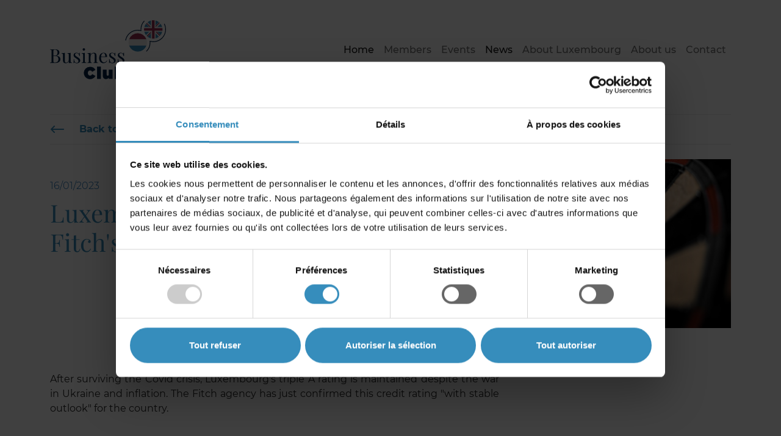

--- FILE ---
content_type: text/html; charset=utf-8
request_url: https://www.bcluk.uk/news/detail/luxembourg-maintains-fitchs-aaa-rating
body_size: 4117
content:
<!DOCTYPE html>
<html dir="ltr" lang="en-GB">
<head>

<meta charset="utf-8">
<!-- 
	Created by https://e-biz.lu

	This website is powered by TYPO3 - inspiring people to share!
	TYPO3 is a free open source Content Management Framework initially created by Kasper Skaarhoj and licensed under GNU/GPL.
	TYPO3 is copyright 1998-2026 of Kasper Skaarhoj. Extensions are copyright of their respective owners.
	Information and contribution at https://typo3.org/
-->


<link rel="icon" href="/typo3conf/ext/bcl/Resources/Public/Icons/Favicons/uk/favicon.ico" type="image/vnd.microsoft.icon">
<title>Luxembourg maintains Fitch&#039;s AAA rating: Businessclub Luxembourg-United Kingdom</title>
<meta http-equiv="x-ua-compatible" content="IE=edge" />
<meta name="generator" content="TYPO3 CMS" />
<meta name="viewport" content="width=device-width, initial-scale=1" />
<meta name="robots" content="index,follow" />
<meta property="og:title" content="Detail" />
<meta name="twitter:card" content="summary" />
<meta name="apple-mobile-web-app-capable" content="no" />

<link rel="stylesheet" href="https://cdn.jsdelivr.net/npm/bootstrap@5.1.3/dist/css/bootstrap.min.css" media="all">
<link rel="stylesheet" href="https://unpkg.com/swiper@8/swiper-bundle.min.css" media="all">
<link rel="stylesheet" href="/typo3temp/assets/css/02122ee87a400a57479aab599b6ffea8.css?1699545309" media="all">
<link rel="stylesheet" href="/typo3conf/ext/bcl/Resources/Public/Css/layout.css?1743090220" media="all">
<link rel="stylesheet" href="/typo3conf/ext/bcl/Resources/Public/Css/site-uk.css?1651675098" media="all">
<link rel="stylesheet" href="/typo3conf/ext/fancybox/Resources/Public/Libraries/fancybox/jquery.fancybox.min.css?1699454194" media="all">
<link href="/typo3conf/ext/news/Resources/Public/Css/news-basic.css?1699454186" rel="stylesheet" >






<script id="Cookiebot" src="https://consent.cookiebot.com/uc.js" data-cbid="f38303bc-74cb-4607-9152-9bcefc765754" data-blockingmode="auto" type="text/javascript"></script>

<link rel="apple-touch-icon" sizes="180x180" href="/typo3conf/ext/bcl/Resources/Public/Icons/Favicons/uk/apple-touch-icon.png">
<link rel="icon" type="image/png" sizes="32x32" href="/typo3conf/ext/bcl/Resources/Public/Icons/Favicons/uk/favicon-32x32.png">
<link rel="icon" type="image/png" sizes="16x16" href="/typo3conf/ext/bcl/Resources/Public/Icons/Favicons/uk/favicon-16x16.png">
<link rel="manifest" href="/typo3conf/ext/bcl/Resources/Public/Icons/Favicons/uk/site.webmanifest">
<link rel="mask-icon" href="/typo3conf/ext/bcl/Resources/Public/Icons/Favicons/uk/safari-pinned-tab.svg" color="#5bbad5">
<link rel="shortcut icon" href="/typo3conf/ext/bcl/Resources/Public/Icons/Favicons/uk/favicon.ico">
<meta name="msapplication-TileColor" content="#da532c">
<meta name="msapplication-config" content="/typo3conf/ext/bcl/Resources/Public/Icons/Favicons/uk/browserconfig.xml">
<meta name="theme-color" content="#ffffff">



<link rel="canonical" href="https://www.bcluk.uk/news/detail/luxembourg-maintains-fitchs-aaa-rating"/>
</head>
<body>
<!-- Piwik -->
<script type="text/javascript">
(function(window, document, dataLayerName, id) {
window[dataLayerName]=window[dataLayerName]||[],window[dataLayerName].push({start:(new Date).getTime(),event:"stg.start"});var scripts=document.getElementsByTagName('script')[0],tags=document.createElement('script');
function stgCreateCookie(a,b,c){var d="";if(c){var e=new Date;e.setTime(e.getTime()+24*c*60*60*1e3),d="; expires="+e.toUTCString()}document.cookie=a+"="+b+d+"; path=/"}
var isStgDebug=(window.location.href.match("stg_debug")||document.cookie.match("stg_debug"))&&!window.location.href.match("stg_disable_debug");stgCreateCookie("stg_debug",isStgDebug?1:"",isStgDebug?14:-1);
var qP=[];dataLayerName!=="dataLayer"&&qP.push("data_layer_name="+dataLayerName),isStgDebug&&qP.push("stg_debug");var qPString=qP.length>0?("?"+qP.join("&")):"";
tags.async=!0,tags.src="https://cc.containers.piwik.pro/"+id+".js"+qPString,scripts.parentNode.insertBefore(tags,scripts);
!function(a,n,i){a[n]=a[n]||{};for(var c=0;c<i.length;c++)!function(i){a[n][i]=a[n][i]||{},a[n][i].api=a[n][i].api||function(){var a=[].slice.call(arguments,0);"string"==typeof a[0]&&window[dataLayerName].push({event:n+"."+i+":"+a[0],parameters:[].slice.call(arguments,1)})}}(i[c])}(window,"ppms",["tm","cm"]);
})(window, document, 'dataLayer', '20a968ff-d38f-45ad-b033-1f2c4d31b0c0');
</script><header>
  <nav class="navbar navbar-expand-lg navbar-light" aria-label="Navbar">
  <div class="container">
    <a class="navbar-brand" href="/"><img alt="Logo" src="/typo3conf/ext/bcl/Resources/Public/Images/Logos/bcl-uk.svg" width="190" height="137" /></a>
    <button class="navbar-toggler collapsed" type="button" data-bs-toggle="collapse" data-bs-target="#mainNavi" aria-controls="mainNavi" aria-expanded="false" aria-label="Toggle navigation">
      <span class="navbar-toggler-icon"></span>
    </button>

    <div class="collapse navbar-collapse justify-content-md-end" id="mainNavi">
      <ul class="navbar-nav mb-2 mb-md-0">
        
          
              <li class="nav-item">
                <a class="nav-link active" href="/" target="" title="Home">
                    Home
                </a>
              </li>
            
        
          
              <li class="nav-item">
                <a class="nav-link " href="/members" target="" title="Members">
                    Members
                </a>
              </li>
            
        
          
              <li class="nav-item">
                <a class="nav-link " href="/events" target="" title="Events">
                    Events
                </a>
              </li>
            
        
          
              <li class="nav-item">
                <a class="nav-link active" href="/news" target="" title="News">
                    News
                </a>
              </li>
            
        
          
              <li class="nav-item">
                <a class="nav-link " href="/about-luxembourg" target="" title="About Luxembourg">
                    About Luxembourg
                </a>
              </li>
            
        
          
              <li class="nav-item">
                <a class="nav-link " href="/about-us" target="" title="About us">
                    About us
                </a>
              </li>
            
        
          
              <li class="nav-item">
                <a class="nav-link " href="/contact" target="" title="Contact">
                    Contact
                </a>
              </li>
            
        
          
        
      </ul>
    </div>
  </div>
</nav>

</header>

<main>
  

  
  <div class="container">
    
    

            <div id="c29" class="frame frame-default frame-type-news_newsdetail frame-layout-0">
                
                
                    



                

                <!-- Add collapsible element trigger -->
                
                    
                        

    



                    
                  

                <!-- Add collapsible element wrapper -->
                
                    

    
    


	


<div class="news news-single">
	<div class="article" itemscope="itemscope" itemtype="http://schema.org/Article">
		

  
    <div class="newsSingle">
      
        <a class="back-link my-4" href="/news">Back to list</a>
      
      <div class="row">
        <!-- First image -->
        
          <div class="col-lg-6 order-lg-last illustration">
            
              <figure class="image">
                
                  <img loading="lazy" src="/fileadmin/_processed_/e/5/csm_anastase-maragos-X4zx5Vc_LZU-unsplash_cccfcf9264.jpg" width="992" height="503" alt="" />
                
                
                
                <figcaption class="image-caption">Unsplash </figcaption>
              </figure>
            
          </div>
        

        <!-- Date + Title -->
        <div class="col-lg-6 order-lg-first">
          <div class="date">
            16/01/2023
          </div>
          <h2>Luxembourg maintains Fitch&#039;s AAA rating</h2>
        </div>
      </div>
      <div class="row">
        <div class="col-lg-8">
          <p class="text-justify">After surviving the Covid crisis, Luxembourg's triple A rating is maintained despite the war in Ukraine and inflation. The Fitch agency has just confirmed this credit rating "with stable outlook" for the country.&nbsp;</p>
<p class="text-justify">&nbsp;</p>
<p>&nbsp;</p>

          <!-- Additional images -->
          
        </div>
      </div>

      <!-- Attachments -->
      
    </div>
  


	</div>
</div>



                  

                
                    



                
                
                    



                
            </div>

        


  </div>


</main>

<footer class="py-5 mt-5">
  <div class="container">
    <div class="row">
      <div class="col-md-3 text-center text-md-left">
        <a href="/"><img alt="Logo" src="/typo3conf/ext/bcl/Resources/Public/Images/Logos/bcl-uk-footer.svg" width="224" height="142" /></a>
      </div>
      <div class="col-md-6 pt-5">
    

            <div id="c2" class="frame frame-default frame-type-text frame-layout-0">
                
                
                    



                

                <!-- Add collapsible element trigger -->
                
                    
                        



                    
                  

                <!-- Add collapsible element wrapper -->
                
                    

    <p>27 Wilton Crescent, London SW1X8SD<br> United Kingdom</p>
<p><strong>Phone.</strong> <a href="tel:+442072458976">(+44) 20 7245 8976</a><br> <strong>Email.</strong> <a href="mailto:contact@bcluk.uk">contact@bcluk.uk</a></p>


                  

                
                    



                
                
                    



                
            </div>

        

</div>
      <div class="col-md-3 pt-5">
        <div class="social">
    <!-- LinkedIn -->
    
        <a title="LinkedIn" target="_blank" href="https://www.linkedin.com/company/bcluk-business-club-luxembourg-united-kingdom/"><img src="/typo3conf/ext/bcl/Resources/Public/Icons/Social/linkedin-uk.svg" width="19" height="19" alt="" /></a>
    
</div>

        <h2 class="footerNaviTitle">Pages</h2>
        <ul class="footerNavi">
          
            
                <li>
                  <a href="/" target="" title="Home">
                      Home
                  </a>
                </li>
              
          
            
                <li>
                  <a href="/members" target="" title="Members">
                      Members
                  </a>
                </li>
              
          
            
                <li>
                  <a href="/events" target="" title="Events">
                      Events
                  </a>
                </li>
              
          
            
                <li>
                  <a href="/news" target="" title="News">
                      News
                  </a>
                </li>
              
          
            
                <li>
                  <a href="/about-luxembourg" target="" title="About Luxembourg">
                      About Luxembourg
                  </a>
                </li>
              
          
            
                <li>
                  <a href="/about-us" target="" title="About us">
                      About us
                  </a>
                </li>
              
          
            
                <li>
                  <a href="/contact" target="" title="Contact">
                      Contact
                  </a>
                </li>
              
          
            
          
        </ul>
      </div>
    </div>
    <div class="partners py-5">
  <div class="row align-items-center justify-content-start">
    <div class="col-auto pe-5"><h2 class="partnersTitle">Partners</h2></div>
    <div class="col-auto">
    

            <div id="c1" class="frame frame-default frame-type-image frame-layout-0">
                
                
                    



                

                <!-- Add collapsible element trigger -->
                
                    
                        



                    
                  

                <!-- Add collapsible element wrapper -->
                
                    

    <div class="ce-image ce-left ce-above">
        

    <div class="ce-gallery" data-ce-columns="3" data-ce-images="3">
        
        
            <div class="ce-row">
                
                    
                        <div class="ce-column">
                            

        
<figure class="image">
    
            <a href="https://www.cc.lu" target="_blank" rel="noreferrer">
                
<img class="image-embed-item" alt="Logo Chamber of Commerce" src="/fileadmin/user_upload/cc.svg" width="167" height="70" loading="lazy" />


            </a>
        
    
</figure>


    


                        </div>
                    
                
                    
                        <div class="ce-column">
                            

        
<figure class="image">
    
            <a href="http://www.tradeandinvest.lu">
                
<img class="image-embed-item" src="/fileadmin/_processed_/1/0/csm_LUX_TRADE_INVEST_LOGO_WEB_RGB_529e721f0b.png" width="243" height="70" loading="lazy" alt="" />


            </a>
        
    
</figure>


    


                        </div>
                    
                
                    
                        <div class="ce-column">
                            

        
<figure class="image">
    
            <a href="https://londres.mae.lu/en.html">
                
<img class="image-embed-item" src="/fileadmin/_processed_/1/d/csm_GD_EN_GD_EN_Embassy_in_London_Rouge_64b7bc9c76.png" width="295" height="70" loading="lazy" alt="" />


            </a>
        
    
</figure>


    


                        </div>
                    
                
            </div>
        
        
    </div>



    </div>


                  

                
                    



                
                
                    



                
            </div>

        

</div>
  </div>
</div>

    <div class="row pt-5">
      <div class="col-auto me-auto">
    

            <div id="c3" class="frame frame-default frame-type-text frame-layout-0">
                
                
                    



                

                <!-- Add collapsible element trigger -->
                
                    
                        



                    
                  

                <!-- Add collapsible element wrapper -->
                
                    

    <p>© Copyright 2022</p>


                  

                
                    



                
                
                    



                
            </div>

        

</div>
      <div class="col-auto">
    

            <div id="c4" class="frame frame-default frame-type-text frame-layout-0">
                
                
                    



                

                <!-- Add collapsible element trigger -->
                
                    
                        



                    
                  

                <!-- Add collapsible element wrapper -->
                
                    

    <p><a href="/terms-and-conditions">Our terms and conditions</a></p>


                  

                
                    



                
                
                    



                
            </div>

        

</div>
    </div>
  </div>
</footer>
<script src="https://cdn.jsdelivr.net/npm/jquery@3.6.0/dist/jquery.min.js"></script>
<script src="https://cdn.jsdelivr.net/npm/bootstrap@5.1.3/dist/js/bootstrap.bundle.min.js" integrity="sha384-ka7Sk0Gln4gmtz2MlQnikT1wXgYsOg+OMhuP+IlRH9sENBO0LRn5q+8nbTov4+1p" crossorigin="anonymous"></script>
<script src="https://unpkg.com/swiper@8/swiper-bundle.min.js"></script>
<script src="/typo3conf/ext/bcl_members/Resources/Public/JavaScript/scripts.js?1644919080"></script>
<script src="/typo3conf/ext/bcl/Resources/Public/JavaScript/Dist/scripts.js?1666017944"></script>
<script src="/typo3conf/ext/fancybox/Resources/Public/Libraries/fancybox/jquery.fancybox.min.js?1699454194" async="async"></script>


</body>
</html>

--- FILE ---
content_type: text/css; charset=utf-8
request_url: https://www.bcluk.uk/typo3conf/ext/bcl/Resources/Public/Css/site-uk.css?1651675098
body_size: 1085
content:
/* Main color */
.carouselTitle,
.contentSwitcher .nav-link:hover, .contentSwitcher .nav-link.active,
.cta-text h2,
.pageHeader h1, main h2, main h3,
.frame-type-menu_subpages ul li a,
.boardMembers .title-column h2,
.boardMembers .text-column ul li b, .boardMembers .text-column ul li strong,
.letterNavi li,
.resultList h3,
.memberSingle h2,
.memberProfile, .memberProfile a,
main a.back-link, main a.back-link:hover,
.dateSwitcher .form-select,
.news-list-view .card-body .card-title,
.newsSingle h2,
.downloads ul.files li a,
a.download,
main .link-list li a:hover,
.frame-type-bcl_columntext .title-column h2, .frame-type-bcl_columntext .title-column h3,
.frame-type-bcl_columntext .text-column a,
.frame-type-bcl_columntext .text-column a:hover,
.contact-info b, .contact-info strong,
.form-check label a { color: #368DBC; }

/* CTA bullet */
.cta-text h2::after { background-image: url(../Images/cta-bullet-en.png); }

/* Form select box icon */
.dateSwitcher .form-select { background-image: url("data:image/svg+xml,%3csvg xmlns='http://www.w3.org/2000/svg' viewBox='0 0 16 16'%3e%3cpath fill='none' stroke='%23368DBC' stroke-linecap='round' stroke-linejoin='round' stroke-width='2' d='M2 5l6 6 6-6'/%3e%3c/svg%3e"); }

/* Form controls */
.form-control:focus, .form-select:focus, .form-check-input:focus { border-color: #368DBC; }

/* Main background color */
.introText-text,
.frame-type-menu_subpages ul li a::after,
.memberSearch, .memberSearch select,
main a.back-link::before,
.downloads ul.files li a::after,
a.download::after,
main ul li::before,
.memberProfile dt,
main a.collapse-trigger::after { background-color: #368DBC; }

/* Secondary color */
.newsSlider .swiper-slide .date,
.resultList .location,
.news-list-view .card-body .date,
.newsSingle .date { color: #0C65AF; }

/* Link color */
main a, main a:hover,
.memberSingle h3,
.downloads ul.files li a:hover,
a.download:hover,
.form-check label a:hover { color: #58B2E5; }

main a::after,
.downloads ul.files li a:hover::after,
a.download:hover::after,
.resultList li a::after { background-color: #58B2E5; }

/* Light color */
.boardMembers .title-column h2::before { background-color: #ACD9F2; }

/* Board members */
.boardMembers .text-column ul.nav li .nav-link:hover, .boardMembers .text-column ul.nav li .nav-link.active { background-color: #368DBC; border-color: #368DBC; }
.boardMembers .text-column ul.nav li .nav-link { border-color: #368DBC; color: #368DBC; }

/* Buttons */
.btn-primary { background-color: #368DBC; border-color: #368DBC; }
.btn-primary:hover, .btn-primary:active, .btn-primary:focus { border-color: #368DBC; color: #368DBC; }

/* Mobile navi */
@media screen and (max-width: 991px) {
    #mainNavi .nav-link:hover, #mainNavi .nav-link.active { color: #368DBC; }
    #mainNavi .nav-link:hover::after,
    #mainNavi .nav-link.active::after { background-color: #368DBC; }
}

/* CookieBot */
#CybotCookiebotDialogFooter .CybotCookiebotDialogBodyButton:hover,
#CookiebotWidget-buttons button:hover,
#CybotCookiebotDialogNav .CybotCookiebotDialogNavItemLink.CybotCookiebotDialogActive,
#CybotCookiebotDialogNav .CybotCookiebotDialogNavItemLink:hover,
#CybotCookiebotDialog .CookieCard .CybotCookiebotDialogDetailBodyContentCookieContainerButton:hover,
#CybotCookiebotDialog .CookieCard .CybotCookiebotDialogDetailBodyContentIABv2Tab:hover,
#CybotCookiebotDialogDetailBodyContentCookieContainerTypes .CybotCookiebotDialogDetailBodyContentCookieProvider:not(.CybotCookiebotDialogDetailBodyContentCookieInfoCount):hover,
#CybotCookiebotDialogBodyLevelButtonsSelectPane label:not([for="CybotCookiebotDialogBodyLevelButtonNecessary"]) .CybotCookiebotDialogBodyLevelButtonDescription:hover,
#CookiebotWidget .CookiebotWidget-consent-details button { color: #368DBC !important; }

#CybotCookiebotDialogFooter .CybotCookiebotDialogBodyButton,
#CookiebotWidget-buttons button,
#CybotCookiebotDialogTabContent input:checked + .CybotCookiebotDialogBodyLevelButtonSlider { background-color: #368DBC !important; }

#CybotCookiebotDialogFooter .CybotCookiebotDialogBodyButton,
#CookiebotWidget-buttons button,
#CybotCookiebotDialogFooter .CybotCookiebotDialogBodyButton:hover,
#CookiebotWidget-buttons button:hover,
#CybotCookiebotDialogNav .CybotCookiebotDialogNavItemLink.CybotCookiebotDialogActive { border-color: #368DBC !important; }

#CookiebotWidget .CookiebotWidget-logo svg circle,
#CookiebotWidget .CookiebotWidget-body .CookiebotWidget-consents-list li.CookiebotWidget-approved svg { fill: #368DBC !important; }


--- FILE ---
content_type: image/svg+xml
request_url: https://www.bcluk.uk/typo3conf/ext/bcl/Resources/Public/Icons/Social/linkedin-uk.svg
body_size: 248
content:
<svg xmlns="http://www.w3.org/2000/svg" width="19" height="19" viewBox="0 0 19 19"><defs><style>.a{fill:#368DBC;}</style></defs><g transform="translate(-10 -10)"><path class="a" d="M50.579,48.291V41.333c0-3.42-.736-6.032-4.726-6.032a4.124,4.124,0,0,0-3.729,2.042h-.047V35.609H38.3V48.291h3.942V42c0-1.662.309-3.254,2.351-3.254,2.019,0,2.043,1.876,2.043,3.349v6.175h3.942Z" transform="translate(-21.579 -19.291)"/><path class="a" d="M11.3,36.6h3.943V49.282H11.3Z" transform="translate(-0.991 -20.282)"/><path class="a" d="M12.28,10a2.292,2.292,0,1,0,2.28,2.28A2.281,2.281,0,0,0,12.28,10Z"/></g></svg>

--- FILE ---
content_type: image/svg+xml
request_url: https://www.bcluk.uk/typo3conf/ext/bcl/Resources/Public/Images/Logos/bcl-uk-footer.svg
body_size: 15660
content:
<?xml version="1.0" encoding="UTF-8"?><svg xmlns="http://www.w3.org/2000/svg" viewBox="0 0 283.46 198.58"><defs><style>.d{fill:#962c4e;}.e{fill:#368dbc;}.f{fill:#002249;}.g{fill:#e8e8e9;}</style></defs><g id="a"/><g id="b"><g id="c"><g><g><path class="e" d="M50.32,191.04v-6.75h1.31v6.66c0,2.5,1.33,3.91,3.55,3.91s3.5-1.29,3.5-3.83v-6.75h1.31v6.65c0,3.38-1.94,5.14-4.84,5.14s-4.82-1.76-4.82-5.04Z"/><path class="e" d="M62.86,187.33h1.28v1.49c.56-.93,1.46-1.67,2.93-1.67,2.07,0,3.28,1.39,3.28,3.43v5.32h-1.28v-5.01c0-1.59-.86-2.59-2.37-2.59s-2.57,1.08-2.57,2.69v4.91h-1.28v-8.57Z"/><path class="e" d="M73.1,184.05h1.46v1.41h-1.46v-1.41Zm.08,3.28h1.28v8.57h-1.28v-8.57Z"/><path class="e" d="M77.87,193.63v-5.17h-1.19v-1.13h1.19v-2.59h1.28v2.59h2.72v1.13h-2.72v5.01c0,1.04,.58,1.43,1.44,1.43,.43,0,.8-.08,1.24-.3v1.09c-.45,.23-.93,.36-1.54,.36-1.38,0-2.42-.68-2.42-2.42Z"/><path class="e" d="M83.34,191.64v-.03c0-2.47,1.74-4.46,4.11-4.46,2.54,0,4,2.02,4,4.53,0,.17,0,.26-.02,.41h-6.8c.18,1.86,1.49,2.9,3.02,2.9,1.18,0,2.01-.48,2.7-1.21l.8,.71c-.86,.96-1.91,1.61-3.53,1.61-2.35,0-4.28-1.81-4.28-4.46Zm6.81-.5c-.13-1.56-1.03-2.92-2.74-2.92-1.49,0-2.62,1.24-2.78,2.92h5.52Z"/><path class="e" d="M93.18,191.64v-.03c0-2.8,2.04-4.46,4.09-4.46,1.59,0,2.62,.86,3.28,1.82v-5.17h1.28v12.1h-1.28v-1.72c-.7,1.03-1.71,1.91-3.28,1.91-2.06,0-4.09-1.62-4.09-4.44Zm7.43-.02v-.03c0-1.97-1.51-3.3-3.1-3.3s-3.02,1.23-3.02,3.3v.03c0,2.02,1.39,3.31,3.02,3.31s3.1-1.34,3.1-3.31Z"/><path class="e" d="M109.87,184.3h1.31v6.93l6.66-6.93h1.71l-4.99,5.07,5.19,6.53h-1.64l-4.46-5.62-2.47,2.5v3.12h-1.31v-11.6Z"/><path class="e" d="M121.6,184.05h1.46v1.41h-1.46v-1.41Zm.08,3.28h1.28v8.57h-1.28v-8.57Z"/><path class="e" d="M125.93,187.33h1.28v1.49c.56-.93,1.46-1.67,2.93-1.67,2.07,0,3.28,1.39,3.28,3.43v5.32h-1.28v-5.01c0-1.59-.86-2.59-2.37-2.59s-2.57,1.08-2.57,2.69v4.91h-1.28v-8.57Z"/><path class="e" d="M136.03,197.39l.58-1c.98,.71,2.07,1.09,3.3,1.09,1.89,0,3.12-1.04,3.12-3.05v-1.01c-.75,1-1.79,1.81-3.37,1.81-2.06,0-4.03-1.54-4.03-4.01v-.03c0-2.5,1.99-4.04,4.03-4.04,1.61,0,2.65,.8,3.35,1.72v-1.54h1.28v7.08c0,1.33-.4,2.34-1.09,3.03-.76,.76-1.91,1.14-3.27,1.14-1.43,0-2.75-.4-3.9-1.19Zm7.03-6.18v-.03c0-1.76-1.53-2.9-3.15-2.9s-2.97,1.13-2.97,2.88v.03c0,1.72,1.38,2.92,2.97,2.92s3.15-1.18,3.15-2.9Z"/><path class="e" d="M146.64,191.64v-.03c0-2.8,2.04-4.46,4.09-4.46,1.59,0,2.62,.86,3.28,1.82v-5.17h1.28v12.1h-1.28v-1.72c-.7,1.03-1.71,1.91-3.28,1.91-2.06,0-4.09-1.62-4.09-4.44Zm7.43-.02v-.03c0-1.97-1.51-3.3-3.1-3.3s-3.02,1.23-3.02,3.3v.03c0,2.02,1.39,3.31,3.02,3.31s3.1-1.34,3.1-3.31Z"/><path class="e" d="M157.61,191.66v-.03c0-2.42,1.89-4.48,4.48-4.48s4.46,2.02,4.46,4.44v.03c0,2.42-1.91,4.48-4.49,4.48s-4.44-2.02-4.44-4.44Zm7.63,0v-.03c0-1.84-1.38-3.35-3.18-3.35s-3.13,1.51-3.13,3.32v.03c0,1.84,1.36,3.33,3.17,3.33s3.15-1.49,3.15-3.3Z"/><path class="e" d="M168.84,187.33h1.28v1.44c.56-.85,1.33-1.62,2.77-1.62s2.29,.75,2.75,1.71c.61-.95,1.53-1.71,3.02-1.71,1.97,0,3.18,1.33,3.18,3.45v5.3h-1.28v-5.01c0-1.66-.83-2.59-2.22-2.59-1.29,0-2.37,.96-2.37,2.65v4.94h-1.26v-5.04c0-1.61-.85-2.55-2.21-2.55s-2.39,1.13-2.39,2.7v4.89h-1.28v-8.57Z"/></g><g><path class="e" d="M80.64,164.32h1.31v10.39h6.53v1.21h-7.84v-11.6Z"/><path class="e" d="M90.48,172.68v-5.32h1.28v5.01c0,1.59,.86,2.59,2.37,2.59s2.57-1.08,2.57-2.69v-4.91h1.26v8.57h-1.26v-1.49c-.58,.93-1.46,1.67-2.93,1.67-2.07,0-3.28-1.39-3.28-3.43Z"/><path class="e" d="M104.15,170.71l2.55-3.35h1.43l-3.25,4.19,3.38,4.38h-1.48l-2.65-3.53-2.67,3.53h-1.43l3.35-4.36-3.22-4.21h1.46l2.52,3.35Z"/><path class="e" d="M109.22,171.67v-.03c0-2.47,1.74-4.46,4.11-4.46,2.54,0,4,2.02,4,4.53,0,.17,0,.26-.02,.41h-6.8c.18,1.86,1.49,2.9,3.02,2.9,1.18,0,2.01-.48,2.7-1.21l.8,.71c-.86,.96-1.91,1.61-3.53,1.61-2.35,0-4.28-1.81-4.28-4.46Zm6.81-.5c-.13-1.56-1.03-2.92-2.74-2.92-1.49,0-2.62,1.24-2.78,2.92h5.52Z"/><path class="e" d="M119.56,167.36h1.28v1.44c.56-.85,1.33-1.63,2.77-1.63s2.29,.75,2.75,1.71c.61-.94,1.53-1.71,3.02-1.71,1.97,0,3.18,1.33,3.18,3.45v5.3h-1.28v-5.01c0-1.66-.83-2.59-2.22-2.59-1.29,0-2.37,.96-2.37,2.65v4.94h-1.26v-5.04c0-1.61-.85-2.55-2.21-2.55s-2.39,1.13-2.39,2.7v4.89h-1.28v-8.57Z"/><path class="e" d="M136.55,174.29v1.64h-1.28v-12.1h1.28v5.26c.7-1.03,1.71-1.91,3.28-1.91,2.06,0,4.09,1.63,4.09,4.44v.03c0,2.8-2.02,4.46-4.09,4.46-1.59,0-2.62-.86-3.28-1.82Zm6.07-2.62v-.03c0-2.02-1.39-3.32-3.02-3.32s-3.1,1.34-3.1,3.3v.03c0,1.99,1.51,3.32,3.1,3.32s3.02-1.23,3.02-3.3Z"/><path class="e" d="M145.74,171.68v-.03c0-2.42,1.89-4.48,4.48-4.48s4.46,2.02,4.46,4.44v.03c0,2.42-1.91,4.48-4.49,4.48s-4.44-2.02-4.44-4.44Zm7.63,0v-.03c0-1.84-1.38-3.35-3.18-3.35s-3.13,1.51-3.13,3.31v.03c0,1.84,1.36,3.33,3.17,3.33s3.15-1.49,3.15-3.3Z"/><path class="e" d="M156.84,172.68v-5.32h1.28v5.01c0,1.59,.86,2.59,2.37,2.59s2.57-1.08,2.57-2.69v-4.91h1.26v8.57h-1.26v-1.49c-.58,.93-1.46,1.67-2.93,1.67-2.07,0-3.28-1.39-3.28-3.43Z"/><path class="e" d="M167.18,167.36h1.28v2.24c.63-1.43,1.87-2.45,3.5-2.39v1.38h-.1c-1.87,0-3.4,1.34-3.4,3.93v3.42h-1.28v-8.57Z"/><path class="e" d="M173.45,177.42l.58-.99c.98,.71,2.07,1.09,3.3,1.09,1.89,0,3.12-1.04,3.12-3.05v-1.01c-.75,1-1.79,1.81-3.37,1.81-2.05,0-4.03-1.54-4.03-4.01v-.03c0-2.5,1.99-4.05,4.03-4.05,1.61,0,2.65,.8,3.35,1.73v-1.54h1.28v7.08c0,1.33-.4,2.34-1.09,3.03-.76,.76-1.91,1.14-3.26,1.14-1.43,0-2.75-.4-3.9-1.19Zm7.03-6.18v-.03c0-1.76-1.53-2.9-3.15-2.9s-2.97,1.13-2.97,2.88v.03c0,1.72,1.38,2.92,2.97,2.92s3.15-1.18,3.15-2.9Z"/></g><g><circle class="g" cx="252.4" cy="22.51" r="22.51"/><g><path class="e" d="M234.54,8.81c-1.77,2.3-3.1,4.95-3.88,7.83h11.71l-7.83-7.83Z"/><path class="e" d="M274.13,16.64c-.78-2.88-2.11-5.53-3.88-7.83l-7.83,7.83h11.71Z"/><path class="e" d="M230.66,28.39c.78,2.88,2.11,5.53,3.88,7.83l7.83-7.83h-11.71Z"/><path class="e" d="M266.1,4.65c-2.3-1.77-4.95-3.1-7.83-3.88V12.49l7.83-7.83Z"/><path class="e" d="M238.69,40.37c2.3,1.77,4.95,3.1,7.83,3.88v-11.71l-7.83,7.83Z"/><path class="e" d="M246.52,.78c-2.88,.78-5.53,2.11-7.83,3.88l7.83,7.83V.78Z"/><path class="e" d="M258.27,44.25c2.88-.78,5.53-2.11,7.83-3.88l-7.83-7.83v11.71Z"/><path class="e" d="M262.42,28.39l7.83,7.83c1.77-2.3,3.1-4.95,3.88-7.83h-11.71Z"/></g><g><path class="d" d="M274.72,19.58h-19.39V.19c-.96-.13-1.94-.19-2.94-.19s-1.98,.07-2.94,.19V19.58h-19.39c-.13,.96-.19,1.94-.19,2.94s.07,1.98,.19,2.94h19.39v19.39c.96,.13,1.94,.19,2.94,.19s1.98-.07,2.94-.19V25.45h19.39c.13-.96,.19-1.94,.19-2.94s-.07-1.98-.19-2.94h0Z"/><path class="d" d="M258.27,28.39l10.05,10.05c.46-.46,.9-.94,1.32-1.45l-8.6-8.6h-2.77Z"/><path class="d" d="M246.52,28.39h0l-10.05,10.05c.46,.46,.94,.9,1.45,1.32l8.6-8.6v-2.77Z"/><path class="d" d="M246.52,16.64h0l-10.05-10.05c-.46,.46-.9,.94-1.32,1.45l8.6,8.6h2.77Z"/><path class="d" d="M258.27,16.64l10.05-10.05c-.46-.46-.94-.9-1.45-1.32l-8.6,8.6v2.77Z"/></g></g><g><g><circle class="g" cx="214.53" cy="54.32" r="22.46"/><path class="d" d="M214.53,31.86c-9.66,0-17.89,6.09-21.06,14.64h42.12c-3.17-8.55-11.4-14.64-21.06-14.64Z"/><path class="e" d="M214.57,76.77c9.66,0,17.89-6.09,21.06-14.64h-42.12c3.17,8.55,11.4,14.64,21.06,14.64Z"/></g><g><path class="f" d="M82.57,129.22v-.08c0-8.63,6.73-15.07,15.36-15.07,6.36,0,10.65,3.1,13.09,7.52l-7.97,4.67c-1.07-2.06-2.6-3.51-5.24-3.51-3.26,0-5.41,2.85-5.41,6.32v.08c0,3.76,2.23,6.4,5.41,6.4,2.73,0,4.25-1.49,5.45-3.63l7.97,4.5c-2.44,4.29-6.48,7.8-13.67,7.8-8.01,0-14.99-6.03-14.99-14.99Z"/><path class="f" d="M114.98,113.44h9.37v30.15h-9.37v-30.15Z"/><path class="f" d="M129.14,121.04h9.37v11.85c0,1.94,1.16,3.06,2.56,3.06s2.68-1.11,2.68-3.06v-11.85h9.37v22.55h-9.37v-3.01c-1.45,1.86-3.72,3.55-6.9,3.55-4.75,0-7.72-3.14-7.72-8.22v-14.87Z"/><path class="f" d="M158,113.44h9.37v10.37c1.53-1.65,3.26-3.3,6.69-3.3,5.45,0,9.7,4.75,9.7,11.65v.08c0,7.14-4.29,11.89-9.62,11.89-3.43,0-5.33-1.49-6.77-3.1v2.56h-9.37v-30.15Zm9.17,18.91c0,2.15,1.49,4.05,3.76,4.05,2.15,0,3.76-1.78,3.76-4.05v-.08c0-2.27-1.61-4.05-3.76-4.05-2.27,0-3.76,1.9-3.76,4.05v.08Z"/></g><g><path class="f" d="M0,71.14c.66,.03,1.53,.06,2.6,.09,1.07,.03,2.12,.05,3.16,.05,1.48,0,2.9-.02,4.25-.05,1.35-.03,2.31-.05,2.88-.05,3.3,0,5.79,.69,7.46,2.08,1.67,1.39,2.5,3.16,2.5,5.33,0,1.1-.23,2.18-.68,3.23-.46,1.05-1.21,2.01-2.27,2.88-1.05,.87-2.46,1.57-4.22,2.1v.09c2.49,.31,4.43,.9,5.83,1.77,1.4,.87,2.38,1.88,2.95,3.04,.57,1.16,.85,2.39,.85,3.68,0,2.67-1,4.87-3,6.58-2,1.72-4.78,2.57-8.33,2.57-.69,0-1.73-.02-3.12-.07-1.39-.05-3.05-.07-5-.07-1.1,0-2.19,0-3.26,.02-1.07,.02-1.94,.06-2.6,.12v-.94c1.07-.06,1.88-.19,2.43-.38,.55-.19,.92-.57,1.11-1.13,.19-.57,.28-1.42,.28-2.55v-23.41c0-1.16-.09-2.02-.28-2.57-.19-.55-.56-.93-1.11-1.13-.55-.2-1.36-.32-2.43-.35v-.94Zm11.71,.94c-1.45,0-2.39,.27-2.83,.8-.44,.54-.66,1.62-.66,3.26v23.41c0,1.64,.23,2.7,.68,3.19,.46,.49,1.41,.73,2.86,.73,3.08,0,5.33-.71,6.73-2.15,1.4-1.43,2.1-3.47,2.1-6.11,0-2.42-.65-4.3-1.96-5.62-1.31-1.32-3.45-1.98-6.44-1.98H7.32v-.8h4.06c1.86,0,3.29-.35,4.3-1.06,1.01-.71,1.7-1.65,2.08-2.83s.57-2.45,.57-3.8c0-2.33-.51-4.08-1.53-5.26-1.02-1.18-2.71-1.77-5.07-1.77Z"/><path class="f" d="M50.22,79.73v19.73c0,1.42,.26,2.46,.78,3.14,.52,.68,1.45,1.02,2.81,1.02v.99c-.98-.09-1.95-.14-2.93-.14-.91,0-1.79,.05-2.62,.14-.83,.09-1.6,.27-2.29,.52v-5.57c-.79,2.05-1.9,3.5-3.33,4.37-1.43,.86-2.9,1.3-4.41,1.3-1.1,0-2.06-.16-2.88-.47-.82-.31-1.5-.76-2.03-1.32-.6-.63-1.01-1.45-1.23-2.45-.22-1.01-.33-2.25-.33-3.73v-11.85c0-1.42-.25-2.46-.75-3.14-.5-.68-1.45-1.01-2.83-1.01v-.99c1.01,.09,1.98,.14,2.93,.14s1.79-.05,2.62-.17c.83-.11,1.6-.28,2.29-.5v18.55c0,.98,.06,1.87,.19,2.69,.12,.82,.44,1.48,.94,1.98,.5,.5,1.32,.75,2.45,.75,1.86,0,3.38-.83,4.58-2.48,1.2-1.65,1.79-3.67,1.79-6.07v-9.77c0-1.42-.25-2.46-.75-3.14-.5-.68-1.45-1.01-2.83-1.01v-.99c1.01,.09,1.98,.14,2.93,.14s1.79-.05,2.62-.17c.83-.11,1.6-.28,2.29-.5Z"/><path class="f" d="M64.67,79.59c1.26,0,2.33,.2,3.21,.61,.88,.41,1.53,.79,1.94,1.13,1.04,.85,1.67,.28,1.89-1.7h1.09c-.06,.88-.11,1.93-.14,3.14-.03,1.21-.05,2.84-.05,4.88h-1.09c-.19-1.16-.51-2.3-.97-3.4-.46-1.1-1.13-2.01-2.01-2.71-.88-.71-2.03-1.06-3.45-1.06-1.1,0-2.02,.31-2.76,.92-.74,.61-1.11,1.52-1.11,2.71,0,.94,.28,1.76,.85,2.43,.57,.68,1.31,1.31,2.22,1.89,.91,.58,1.9,1.22,2.97,1.91,1.79,1.16,3.32,2.35,4.58,3.54,1.26,1.2,1.89,2.77,1.89,4.72,0,1.45-.38,2.66-1.13,3.63-.75,.98-1.74,1.72-2.95,2.22-1.21,.5-2.54,.76-3.99,.76-.69,0-1.35-.05-1.96-.17s-1.2-.28-1.77-.5c-.31-.16-.64-.35-.97-.57-.33-.22-.65-.46-.97-.71-.31-.25-.6-.24-.85,.02-.25,.27-.44,.8-.57,1.58h-1.09c.06-1.01,.11-2.23,.14-3.68,.03-1.45,.05-3.37,.05-5.76h1.09c.22,1.76,.53,3.31,.94,4.63,.41,1.32,1.05,2.35,1.94,3.09,.88,.74,2.11,1.11,3.68,1.11,.94,0,1.88-.33,2.81-.99,.93-.66,1.39-1.82,1.39-3.49,0-1.38-.5-2.52-1.51-3.4-1.01-.88-2.28-1.81-3.82-2.79-1.13-.72-2.19-1.45-3.19-2.17-.99-.72-1.79-1.54-2.41-2.45-.61-.91-.92-2.01-.92-3.3,0-1.42,.32-2.57,.97-3.47,.64-.9,1.5-1.56,2.57-1.98,1.07-.42,2.22-.64,3.45-.64Z"/><path class="f" d="M85.15,79.73v20.44c0,1.32,.28,2.22,.83,2.69,.55,.47,1.47,.71,2.76,.71v.99c-.54-.03-1.35-.07-2.43-.12-1.09-.05-2.18-.07-3.28-.07s-2.16,.02-3.26,.07c-1.1,.05-1.92,.09-2.45,.12v-.99c1.29,0,2.21-.24,2.76-.71,.55-.47,.83-1.37,.83-2.69v-14.77c0-1.42-.25-2.46-.76-3.14-.5-.68-1.45-1.01-2.83-1.01v-.99c1.01,.09,1.98,.14,2.93,.14s1.79-.05,2.62-.17c.83-.11,1.6-.28,2.29-.5Zm-2.45-11.28c.82,0,1.53,.3,2.12,.9,.6,.6,.9,1.31,.9,2.12s-.3,1.53-.9,2.12c-.6,.6-1.31,.9-2.12,.9s-1.53-.3-2.12-.9-.9-1.31-.9-2.12,.3-1.53,.9-2.12c.6-.6,1.31-.9,2.12-.9Z"/><path class="f" d="M107.01,79.59c1.2,0,2.19,.16,3,.47,.8,.31,1.47,.76,2.01,1.32,.6,.63,1.02,1.42,1.27,2.36,.25,.94,.38,2.22,.38,3.82v12.6c0,1.32,.28,2.22,.83,2.69,.55,.47,1.47,.71,2.76,.71v.99c-.54-.03-1.35-.07-2.45-.12-1.1-.05-2.17-.07-3.21-.07s-2.05,.02-3.04,.07c-.99,.05-1.74,.09-2.24,.12v-.99c1.13,0,1.94-.24,2.41-.71,.47-.47,.71-1.37,.71-2.69v-13.64c0-.97-.08-1.87-.24-2.69-.16-.82-.51-1.48-1.06-1.98-.55-.5-1.39-.76-2.53-.76-1.98,0-3.58,.83-4.79,2.48-1.21,1.65-1.82,3.69-1.82,6.11v10.48c0,1.32,.24,2.22,.71,2.69,.47,.47,1.27,.71,2.41,.71v.99c-.5-.03-1.25-.07-2.24-.12-.99-.05-2.01-.07-3.04-.07s-2.11,.02-3.21,.07c-1.1,.05-1.92,.09-2.45,.12v-.99c1.29,0,2.21-.24,2.76-.71,.55-.47,.83-1.37,.83-2.69v-14.77c0-1.42-.25-2.46-.75-3.14-.5-.68-1.45-1.01-2.83-1.01v-.99c1.01,.09,1.98,.14,2.93,.14s1.79-.05,2.62-.17c.83-.11,1.6-.28,2.29-.5v5.57c.82-2.14,1.96-3.63,3.42-4.46,1.46-.83,3-1.25,4.6-1.25Z"/><path class="f" d="M130.8,79.59c2.77,0,4.93,.84,6.49,2.52,1.56,1.68,2.34,4.3,2.34,7.86h-16.66l-.05-.9h12.18c.06-1.54-.06-2.97-.38-4.27-.31-1.31-.81-2.35-1.49-3.14-.68-.79-1.55-1.18-2.62-1.18-1.45,0-2.73,.72-3.85,2.17-1.12,1.45-1.79,3.75-2.01,6.89l.14,.19c-.06,.47-.11,.99-.14,1.56-.03,.57-.05,1.13-.05,1.7,0,2.14,.35,3.98,1.04,5.52,.69,1.54,1.6,2.71,2.71,3.52,1.12,.8,2.27,1.2,3.47,1.2,1.42,0,2.72-.35,3.92-1.04,1.2-.69,2.2-1.92,3.02-3.68l.94,.38c-.35,1.04-.91,2.05-1.7,3.02-.79,.98-1.78,1.77-2.97,2.38-1.2,.61-2.58,.92-4.15,.92-2.27,0-4.21-.52-5.83-1.56-1.62-1.04-2.86-2.48-3.73-4.32-.87-1.84-1.3-3.96-1.3-6.35,0-2.77,.44-5.15,1.32-7.15,.88-2,2.12-3.54,3.73-4.63,1.6-1.09,3.48-1.63,5.62-1.63Z"/><path class="f" d="M151.66,79.59c1.26,0,2.33,.2,3.21,.61,.88,.41,1.53,.79,1.94,1.13,1.04,.85,1.67,.28,1.89-1.7h1.09c-.06,.88-.11,1.93-.14,3.14-.03,1.21-.05,2.84-.05,4.88h-1.09c-.19-1.16-.51-2.3-.97-3.4-.46-1.1-1.13-2.01-2.01-2.71-.88-.71-2.03-1.06-3.45-1.06-1.1,0-2.02,.31-2.76,.92-.74,.61-1.11,1.52-1.11,2.71,0,.94,.28,1.76,.85,2.43,.57,.68,1.31,1.31,2.22,1.89,.91,.58,1.9,1.22,2.97,1.91,1.79,1.16,3.32,2.35,4.58,3.54,1.26,1.2,1.89,2.77,1.89,4.72,0,1.45-.38,2.66-1.13,3.63-.75,.98-1.74,1.72-2.95,2.22-1.21,.5-2.54,.76-3.99,.76-.69,0-1.35-.05-1.96-.17s-1.2-.28-1.77-.5c-.31-.16-.64-.35-.97-.57-.33-.22-.65-.46-.97-.71-.31-.25-.6-.24-.85,.02-.25,.27-.44,.8-.57,1.58h-1.09c.06-1.01,.11-2.23,.14-3.68,.03-1.45,.05-3.37,.05-5.76h1.09c.22,1.76,.53,3.31,.94,4.63,.41,1.32,1.05,2.35,1.94,3.09,.88,.74,2.11,1.11,3.68,1.11,.94,0,1.88-.33,2.81-.99,.93-.66,1.39-1.82,1.39-3.49,0-1.38-.5-2.52-1.51-3.4-1.01-.88-2.28-1.81-3.82-2.79-1.13-.72-2.19-1.45-3.19-2.17-.99-.72-1.79-1.54-2.41-2.45-.61-.91-.92-2.01-.92-3.3,0-1.42,.32-2.57,.97-3.47,.64-.9,1.5-1.56,2.57-1.98,1.07-.42,2.22-.64,3.45-.64Z"/><path class="f" d="M172.76,79.59c1.26,0,2.33,.2,3.21,.61,.88,.41,1.53,.79,1.94,1.13,1.04,.85,1.67,.28,1.89-1.7h1.09c-.06,.88-.11,1.93-.14,3.14-.03,1.21-.05,2.84-.05,4.88h-1.09c-.19-1.16-.51-2.3-.97-3.4-.46-1.1-1.13-2.01-2.01-2.71-.88-.71-2.03-1.06-3.45-1.06-1.1,0-2.02,.31-2.76,.92-.74,.61-1.11,1.52-1.11,2.71,0,.94,.28,1.76,.85,2.43,.57,.68,1.31,1.31,2.22,1.89,.91,.58,1.9,1.22,2.97,1.91,1.79,1.16,3.32,2.35,4.58,3.54,1.26,1.2,1.89,2.77,1.89,4.72,0,1.45-.38,2.66-1.13,3.63-.75,.98-1.74,1.72-2.95,2.22-1.21,.5-2.54,.76-3.99,.76-.69,0-1.35-.05-1.96-.17s-1.2-.28-1.77-.5c-.31-.16-.64-.35-.97-.57-.33-.22-.65-.46-.97-.71-.31-.25-.6-.24-.85,.02-.25,.27-.44,.8-.57,1.58h-1.09c.06-1.01,.11-2.23,.14-3.68,.03-1.45,.05-3.37,.05-5.76h1.09c.22,1.76,.53,3.31,.94,4.63,.41,1.32,1.05,2.35,1.94,3.09,.88,.74,2.11,1.11,3.68,1.11,.94,0,1.88-.33,2.81-.99,.93-.66,1.39-1.82,1.39-3.49,0-1.38-.5-2.52-1.51-3.4-1.01-.88-2.28-1.81-3.82-2.79-1.13-.72-2.19-1.45-3.19-2.17-.99-.72-1.79-1.54-2.41-2.45-.61-.91-.92-2.01-.92-3.3,0-1.42,.32-2.57,.97-3.47,.64-.9,1.5-1.56,2.57-1.98,1.07-.42,2.22-.64,3.45-.64Z"/></g><g><path class="f" d="M280.09,8.38l-1.55,.79c2.03,3.98,3.19,8.47,3.19,13.23,0,16.14-13.13,29.27-29.27,29.27-2.5,0-4.91-.35-7.23-.94-.62-.16-1.23-.32-1.83-.51,.09,.63,.18,1.25,.23,1.89,.07,.8,.12,1.61,.12,2.42,0,8.21-3.41,15.62-8.86,20.94l1.2,1.27c5.79-5.63,9.4-13.49,9.4-22.21,0-.67-.06-1.32-.1-1.97,2.27,.53,4.63,.84,7.07,.84,17.12,0,31.01-13.88,31.01-31,0-5.05-1.23-9.8-3.37-14.02Z"/><path class="f" d="M223.19,22.4c0-7.82,3.1-14.92,8.11-20.17l-1.24-1.23c-5.32,5.57-8.61,13.1-8.61,21.4,0,.67,.06,1.32,.1,1.97-2.27-.53-4.63-.84-7.07-.84-15.31,0-28,11.11-30.52,25.7l1.71,.3c2.38-13.76,14.38-24.27,28.81-24.27,2.5,0,4.91,.35,7.23,.94,.62,.16,1.23,.32,1.83,.51-.09-.63-.18-1.25-.23-1.89-.07-.8-.12-1.61-.12-2.42Z"/></g></g></g></g></g></svg>

--- FILE ---
content_type: application/javascript; charset=utf-8
request_url: https://www.bcluk.uk/typo3conf/ext/bcl_members/Resources/Public/JavaScript/scripts.js?1644919080
body_size: 2
content:
jQuery(document).ready(function() {
    jQuery('.jumpmenu').on('change', function() {
        document.location.href = jQuery(this).val()
    });
});


--- FILE ---
content_type: application/x-javascript
request_url: https://consentcdn.cookiebot.com/consentconfig/f38303bc-74cb-4607-9152-9bcefc765754/bcluk.uk/configuration.js
body_size: 212
content:
CookieConsent.configuration.tags.push({id:185365986,type:"script",tagID:"",innerHash:"",outerHash:"",tagHash:"817600664687",url:"https://consent.cookiebot.com/uc.js",resolvedUrl:"https://consent.cookiebot.com/uc.js",cat:[1]});CookieConsent.configuration.tags.push({id:185365990,type:"script",tagID:"",innerHash:"",outerHash:"",tagHash:"246179167596",url:"",resolvedUrl:"",cat:[1,3,4]});

--- FILE ---
content_type: image/svg+xml
request_url: https://www.bcluk.uk/typo3conf/ext/bcl/Resources/Public/Images/Logos/bcl-uk.svg
body_size: 8899
content:
<svg xmlns="http://www.w3.org/2000/svg" width="189.182" height="96.239" viewBox="0 0 189.182 96.239"><g transform="translate(-22.43 -10.46)" style="isolation:isolate"><circle cx="15.02" cy="15.02" r="15.02" transform="translate(175.84 10.46)" fill="#e8e8e9"/><path d="M178.94,16.33a15.08,15.08,0,0,0-2.59,5.23h7.82Z" fill="#368dbc"/><path d="M205.36,21.56a15.08,15.08,0,0,0-2.59-5.23l-5.22,5.23Z" fill="#368dbc"/><path d="M176.35,29.4a15.08,15.08,0,0,0,2.59,5.23l5.23-5.23Z" fill="#368dbc"/><path d="M200,13.56A14.91,14.91,0,0,0,194.77,11v7.82Z" fill="#368dbc"/><path d="M181.71,37.4a14.91,14.91,0,0,0,5.23,2.6V32.17Z" fill="#368dbc"/><path d="M186.94,11a14.91,14.91,0,0,0-5.23,2.59l5.23,5.23Z" fill="#368dbc"/><path d="M194.77,40A14.91,14.91,0,0,0,200,37.4l-5.23-5.23Z" fill="#368dbc"/><path d="M197.55,29.4l5.22,5.23a15.08,15.08,0,0,0,2.59-5.23Z" fill="#368dbc"/><path d="M205.75,23.52H192.82V10.58a16,16,0,0,0-2-.12,15.75,15.75,0,0,0-2,.12V23.52H176a14.84,14.84,0,0,0,0,3.92h12.9V40.38a15.751,15.751,0,0,0,2,.12,16,16,0,0,0,2-.12V27.44h12.93a14.84,14.84,0,0,0,0-3.92Z" fill="#962c4e"/><path d="M194.77,29.4l6.71,6.7a8.611,8.611,0,0,0,.88-1l-5.74-5.74Z" fill="#962c4e"/><path d="M186.94,29.4h0l-6.71,6.7a9.6,9.6,0,0,0,1,.89l5.74-5.74Z" fill="#962c4e"/><path d="M186.94,21.56h0l-6.71-6.7a9.525,9.525,0,0,0-.88,1l5.74,5.74Z" fill="#962c4e"/><path d="M194.77,21.56l6.71-6.7a9.6,9.6,0,0,0-1-.89l-5.74,5.74Z" fill="#962c4e"/><circle cx="14.99" cy="14.99" r="14.99" transform="translate(150.6 31.71)" fill="#e8e8e9"/><path d="M165.59,31.72a15,15,0,0,0-14.06,9.771h28.11a15,15,0,0,0-14.05-9.77Z" fill="#962c4e"/><path d="M165.61,61.69a15,15,0,0,0,14.06-9.771H151.56a15,15,0,0,0,14.05,9.77Z" fill="#368dbc"/><path d="M77.52,96.69v-.06A10,10,0,0,1,87.77,86.57a9.46,9.46,0,0,1,8.74,5L91.19,94.7a3.73,3.73,0,0,0-3.5-2.34c-2.17,0-3.61,1.9-3.61,4.21v.06c0,2.51,1.49,4.27,3.61,4.27a4,4,0,0,0,3.64-2.42l5.32,3a10.22,10.22,0,0,1-19.13-4.79Z" fill="#002249"/><path d="M99.15,86.16h6.26v20.12H99.15Z" fill="#002249"/><path d="M108.6,91.23h6.26v7.91a1.8,1.8,0,0,0,1.71,2,1.86,1.86,0,0,0,1.79-2V91.23h6.25v15h-6.25v-2a5.76,5.76,0,0,1-4.6,2.37c-3.17,0-5.16-2.09-5.16-5.48Z" fill="#002249"/><path d="M127.86,86.16h6.26v6.92a5.56,5.56,0,0,1,4.46-2.21c3.64,0,6.48,3.17,6.48,7.77v.06c0,4.76-2.87,7.93-6.42,7.93a5.61,5.61,0,0,1-4.52-2.06v1.71h-6.26ZM134,98.78a2.52,2.52,0,1,0,5,0v-.06a2.52,2.52,0,1,0-5,0Z" fill="#002249"/><path d="M22.43,57.93l1.73.07h6.86a7.66,7.66,0,0,1,5,1.39,4.42,4.42,0,0,1,1.67,3.56,5.35,5.35,0,0,1-.46,2.16A5.08,5.08,0,0,1,35.7,67a8.08,8.08,0,0,1-2.82,1.4v.06a9.89,9.89,0,0,1,3.89,1.18,5,5,0,0,1,2,2,5.47,5.47,0,0,1,.57,2.45,5.55,5.55,0,0,1-2,4.4,8.29,8.29,0,0,1-5.56,1.71H24.19a12.209,12.209,0,0,0-1.73.07V79.6a6.25,6.25,0,0,0,1.62-.25,1.15,1.15,0,0,0,.74-.75A6,6,0,0,0,25,76.9V61.27a5.93,5.93,0,0,0-.19-1.72,1.2,1.2,0,0,0-.74-.75,5.22,5.22,0,0,0-1.62-.24Zm7.81.63a2.42,2.42,0,0,0-1.89.54,3.63,3.63,0,0,0-.44,2.17V76.9a3.35,3.35,0,0,0,.45,2.1,2.66,2.66,0,0,0,1.91.49,6.09,6.09,0,0,0,4.49-1.43A5.63,5.63,0,0,0,36.16,74a5.11,5.11,0,0,0-1.31-3.75c-.87-.88-2.3-1.32-4.3-1.32H27.31v-.54H30a4.93,4.93,0,0,0,2.86-.71,3.57,3.57,0,0,0,1.39-1.89,8.32,8.32,0,0,0,.38-2.53,5.21,5.21,0,0,0-1-3.52,4.29,4.29,0,0,0-3.39-1.18Z" fill="#002249"/><path d="M55.94,63.66V76.83a3.42,3.42,0,0,0,.52,2.1,2.24,2.24,0,0,0,1.87.67v.67a18.192,18.192,0,0,0-1.95-.1,14.09,14.09,0,0,0-1.75.1,6.39,6.39,0,0,0-1.52.34V76.9a5.39,5.39,0,0,1-5.17,3.77A5.3,5.3,0,0,1,46,80.36a3.6,3.6,0,0,1-1.36-.88,3.4,3.4,0,0,1-.82-1.64,12.35,12.35,0,0,1-.22-2.49v-7.9a3.5,3.5,0,0,0-.5-2.1,2.24,2.24,0,0,0-1.89-.68V64c.67.06,1.32.1,2,.1a14,14,0,0,0,1.72-.1,9.1,9.1,0,0,0,1.53-.34V76a11.109,11.109,0,0,0,.13,1.8,2,2,0,0,0,2.26,1.83A3.63,3.63,0,0,0,51.91,78a6.69,6.69,0,0,0,1.2-4V67.45a3.49,3.49,0,0,0-.51-2.1,2.22,2.22,0,0,0-1.89-.68V64c.67.06,1.32.1,1.95.1a13.929,13.929,0,0,0,1.75-.1,9.1,9.1,0,0,0,1.53-.34Z" fill="#002249"/><path d="M65.58,63.57a5.11,5.11,0,0,1,2.14.41,5.74,5.74,0,0,1,1.29.76q1,.84,1.26-1.14H71c0,.59-.08,1.29-.1,2.1s0,1.89,0,3.26h-.72a10,10,0,0,0-.65-2.27,4.37,4.37,0,0,0-1.34-1.81,3.57,3.57,0,0,0-2.3-.71,2.78,2.78,0,0,0-1.84.61,2.24,2.24,0,0,0-.74,1.81,2.45,2.45,0,0,0,.57,1.63,6.28,6.28,0,0,0,1.48,1.26l2,1.27a21.829,21.829,0,0,1,3.06,2.36,4.16,4.16,0,0,1,1.26,3.16,3.8,3.8,0,0,1-.76,2.42,4.66,4.66,0,0,1-2,1.48,6.78,6.78,0,0,1-2.66.5,6.88,6.88,0,0,1-1.31-.11,5.891,5.891,0,0,1-1.18-.33,6.15,6.15,0,0,1-.64-.37c-.22-.15-.44-.31-.65-.48a.38.38,0,0,0-.57,0,2.14,2.14,0,0,0-.37,1h-.73c0-.67.07-1.49.1-2.45s0-2.25,0-3.85h.72a18.629,18.629,0,0,0,.63,3.09,4.27,4.27,0,0,0,1.29,2.06A3.69,3.69,0,0,0,66,80a3.23,3.23,0,0,0,1.88-.66,2.68,2.68,0,0,0,.92-2.33,2.89,2.89,0,0,0-1-2.27,22.321,22.321,0,0,0-2.56-1.85c-.75-.49-1.46-1-2.12-1.45a6.75,6.75,0,0,1-1.61-1.64,4.4,4.4,0,0,1,0-4.52A3.77,3.77,0,0,1,63.28,64a6,6,0,0,1,2.3-.43Z" fill="#002249"/><path d="M79.25,63.66V77.3a2.3,2.3,0,0,0,.55,1.8,2.86,2.86,0,0,0,1.84.47v.66L80,80.16H75.64L74,80.23v-.66a2.84,2.84,0,0,0,1.84-.47,2.3,2.3,0,0,0,.56-1.8V67.45a3.49,3.49,0,0,0-.51-2.1A2.22,2.22,0,0,0,74,64.67V64c.67.06,1.32.1,2,.1a13.931,13.931,0,0,0,1.72-.1,9.1,9.1,0,0,0,1.53-.34Zm-1.64-7.52a1.94,1.94,0,0,1,1.42.6,1.91,1.91,0,0,1,.6,1.41,2,2,0,0,1-2,2,1.91,1.91,0,0,1-1.41-.6,1.94,1.94,0,0,1-.6-1.42,2,2,0,0,1,2-2Z" fill="#002249"/><path d="M93.84,63.57a5.55,5.55,0,0,1,2,.32,3.56,3.56,0,0,1,1.33.88A3.47,3.47,0,0,1,98,66.34a10.129,10.129,0,0,1,.26,2.55V77.3a2.3,2.3,0,0,0,.55,1.8,2.84,2.84,0,0,0,1.84.47v.66L99,80.16H94.86l-1.5.07v-.66A2.26,2.26,0,0,0,95,79.1a2.59,2.59,0,0,0,.47-1.8V68.2a9,9,0,0,0-.16-1.79,2.36,2.36,0,0,0-.7-1.33,2.47,2.47,0,0,0-1.69-.5,3.79,3.79,0,0,0-3.2,1.65,6.71,6.71,0,0,0-1.21,4.08v7A2.59,2.59,0,0,0,89,79.1a2.26,2.26,0,0,0,1.61.47v.66l-1.5-.07H84.97l-1.64.07v-.66a2.84,2.84,0,0,0,1.84-.47,2.3,2.3,0,0,0,.55-1.8V67.45a3.5,3.5,0,0,0-.5-2.1,2.24,2.24,0,0,0-1.89-.68V64c.67.06,1.32.1,2,.1A13.928,13.928,0,0,0,87,64a9.1,9.1,0,0,0,1.53-.34v3.72a5.5,5.5,0,0,1,2.28-3,6.1,6.1,0,0,1,3.03-.81Z" fill="#002249"/><path d="M109.71,63.57A5.58,5.58,0,0,1,114,65.26q1.56,1.68,1.56,5.24H104.48v-.6h8.13a10.4,10.4,0,0,0-.26-2.85,4.91,4.91,0,0,0-1-2.09,2.18,2.18,0,0,0-1.75-.79,3.19,3.19,0,0,0-2.6,1.45,8.55,8.55,0,0,0-1.34,4.6l.09.12c0,.32-.07.66-.09,1s0,.76,0,1.14a9,9,0,0,0,.69,3.68,5.71,5.71,0,0,0,1.81,2.35,4,4,0,0,0,2.32.8,5.15,5.15,0,0,0,2.61-.69,5.27,5.27,0,0,0,2-2.46l.63.25a6.32,6.32,0,0,1-1.14,2,5.9,5.9,0,0,1-4.75,2.2,7.06,7.06,0,0,1-3.89-1,6.76,6.76,0,0,1-2.49-2.89,9.81,9.81,0,0,1-.87-4.23,12,12,0,0,1,.88-4.78A7,7,0,0,1,106,64.66a6.49,6.49,0,0,1,3.71-1.09Z" fill="#002249"/><path d="M123.63,63.57a5.15,5.15,0,0,1,2.15.41,6.24,6.24,0,0,1,1.29.76q1,.84,1.26-1.14h.72q-.06.88-.09,2.1v3.26h-.73a10,10,0,0,0-.65-2.27,4.43,4.43,0,0,0-1.33-1.81,3.59,3.59,0,0,0-2.3-.71,2.81,2.81,0,0,0-1.85.61,2.24,2.24,0,0,0-.74,1.81,2.45,2.45,0,0,0,.57,1.63,6.48,6.48,0,0,0,1.48,1.26l2,1.27a22.3,22.3,0,0,1,3,2.36,4.16,4.16,0,0,1,1.26,3.16,3.86,3.86,0,0,1-.75,2.42,4.79,4.79,0,0,1-2,1.48,7.49,7.49,0,0,1-4,.39,5.71,5.71,0,0,1-1.18-.33,6.25,6.25,0,0,1-.65-.37,7.62,7.62,0,0,1-.64-.48.38.38,0,0,0-.57,0,2,2,0,0,0-.38,1h-.72c0-.67.07-1.49.09-2.45s0-2.25,0-3.85h.73a16.791,16.791,0,0,0,.63,3.09,4.2,4.2,0,0,0,1.29,2.06,3.64,3.64,0,0,0,2.45.74,3.23,3.23,0,0,0,1.88-.66,2.66,2.66,0,0,0,.93-2.33,2.9,2.9,0,0,0-1-2.27,21.279,21.279,0,0,0-2.55-1.85c-.76-.49-1.47-1-2.13-1.45a6.7,6.7,0,0,1-1.6-1.64,4.34,4.34,0,0,1,0-4.52A3.74,3.74,0,0,1,121.33,64a6.07,6.07,0,0,1,2.3-.43Z" fill="#002249"/><path d="M137.71,63.57a5.15,5.15,0,0,1,2.15.41,6.24,6.24,0,0,1,1.29.76q1,.84,1.26-1.14h.72q-.06.88-.09,2.1v3.26h-.73a10,10,0,0,0-.65-2.27,4.43,4.43,0,0,0-1.33-1.81,3.59,3.59,0,0,0-2.3-.71,2.81,2.81,0,0,0-1.85.61,2.24,2.24,0,0,0-.74,1.81,2.45,2.45,0,0,0,.57,1.63,6.48,6.48,0,0,0,1.48,1.26l2,1.27a22.3,22.3,0,0,1,3.05,2.36,4.16,4.16,0,0,1,1.26,3.16,3.86,3.86,0,0,1-.75,2.42,4.79,4.79,0,0,1-2,1.48,7.49,7.49,0,0,1-4,.39,5.71,5.71,0,0,1-1.18-.33,6.252,6.252,0,0,1-.65-.37c-.22-.15-.44-.31-.65-.48a.37.37,0,0,0-.56,0,2,2,0,0,0-.38,1h-.72c0-.67.07-1.49.09-2.45s0-2.25,0-3.85h.73a16.791,16.791,0,0,0,.63,3.09,4.2,4.2,0,0,0,1.29,2.06,3.64,3.64,0,0,0,2.45.74,3.23,3.23,0,0,0,1.88-.66,2.66,2.66,0,0,0,.93-2.33,2.9,2.9,0,0,0-1-2.27,21.279,21.279,0,0,0-2.55-1.85c-.76-.49-1.47-1-2.13-1.45a6.7,6.7,0,0,1-1.6-1.64,4.34,4.34,0,0,1,0-4.52A3.74,3.74,0,0,1,135.41,64a6.07,6.07,0,0,1,2.3-.43Z" fill="#002249"/><path d="M209.34,16.05l-1,.52a19.51,19.51,0,0,1-17.4,28.37,19.73,19.73,0,0,1-4.83-.63c-.41-.11-.82-.21-1.22-.34.07.42.12.83.16,1.26s.08,1.07.08,1.62a19.47,19.47,0,0,1-5.91,14l.8.85a20.64,20.64,0,0,0,6.27-14.82,8.282,8.282,0,0,0-.07-1.32,20.4,20.4,0,0,0,4.72.56,20.66,20.66,0,0,0,18.44-30Z" fill="#002249" style="mix-blend-mode:lighten;isolation:isolate"/><path d="M171.36,25.4a19.428,19.428,0,0,1,5.418-13.458l-.828-.822a20.6,20.6,0,0,0-5.74,14.28,9.646,9.646,0,0,0,.06,1.32,20.31,20.31,0,0,0-4.71-.56,20.68,20.68,0,0,0-20.37,17.15l1.14.2a19.41,19.41,0,0,1,24-15.57c.41.11.82.21,1.22.34-.06-.42-.12-.83-.15-1.26S171.36,26,171.36,25.4Z" fill="#002249" style="mix-blend-mode:lighten;isolation:isolate"/></g></svg>